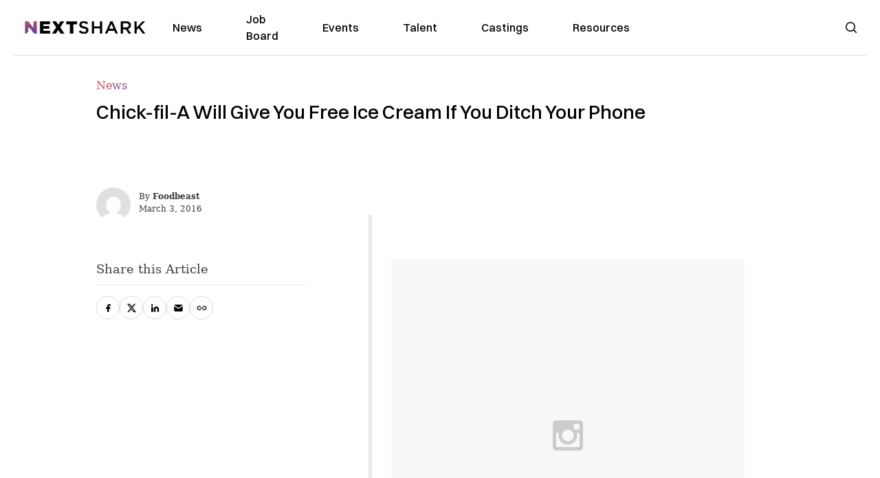

--- FILE ---
content_type: text/plain;charset=UTF-8
request_url: https://c.pub.network/v2/c
body_size: -112
content:
e8d365f3-0a7b-4e53-826d-3c5dbf91564a

--- FILE ---
content_type: text/plain;charset=UTF-8
request_url: https://c.pub.network/v2/c
body_size: -259
content:
898fe601-038b-430b-925b-e3dc3f5dc5a1